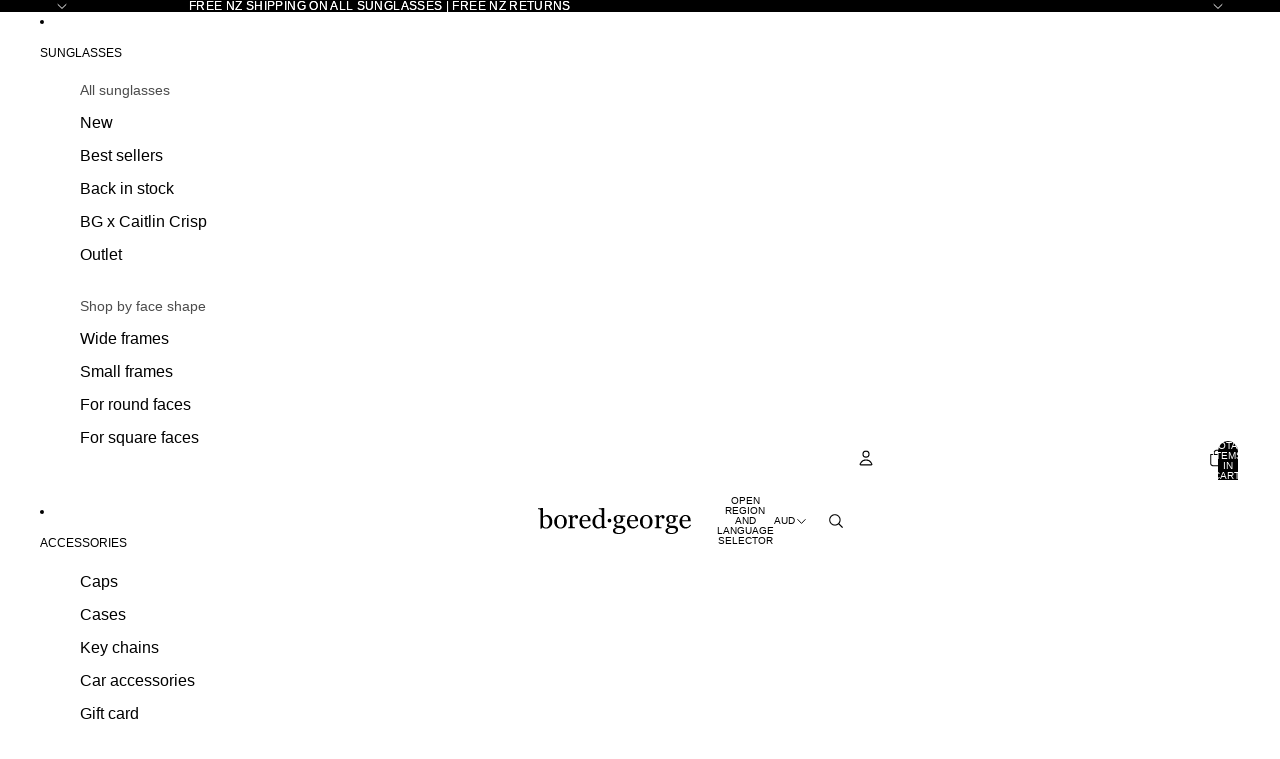

--- FILE ---
content_type: image/svg+xml
request_url: https://boredgeorge.com/cdn/shop/files/Primary_-_night.svg?height=26&v=1755656909
body_size: 2738
content:
<svg viewBox="0 0 1500 255.341" height="255.341" width="1500" xmlns="http://www.w3.org/2000/svg" data-name="Layer 1" id="a">
  <g>
    <path d="M139.592,135.105c0,18.971-5.982,34.91-17.945,47.812-11.965,12.904-25.851,19.356-41.66,19.356-6.922,0-13.737-1.069-20.444-3.204-6.709-2.136-13.012-5-18.908-8.589l-9.486,14.741-7.948-1.797c.428-6.327,.727-13.938,.897-22.83,.171-8.893,.257-17.487,.257-25.783V29.623c0-2.906-.664-5.813-1.986-8.721-1.327-2.908-3.012-5.003-5.064-6.287-1.624-1.109-4.337-1.942-8.14-2.499-3.802-.557-6.857-.919-9.165-1.091V2.821L46.402,0l1.795,1.923V85.242l.897,.256c5.298-5.639,11.089-9.87,17.37-12.69,6.279-2.821,12.454-4.23,18.523-4.23,15.552,0,28.539,6.152,38.966,18.458,10.425,12.305,15.639,28.328,15.639,48.068Zm-26.791,.897c0-6.323-.685-12.774-2.05-19.356-1.369-6.58-3.505-12.305-6.41-17.176-2.905-4.956-6.709-8.973-11.409-12.049-4.7-3.077-10.341-4.614-16.919-4.614-5.982,0-11.215,1.175-15.702,3.525-4.487,2.351-8.525,5.534-12.115,9.549v73.577c.514,2.052,1.517,4.445,3.012,7.179,1.496,2.735,3.526,5.341,6.09,7.818,2.564,2.394,5.466,4.338,8.717,5.833,3.246,1.496,7.219,2.243,11.921,2.243,10.425,0,18.843-5.042,25.251-15.126,6.41-10.083,9.614-23.885,9.614-41.403Z"></path>
    <path d="M281.619,133.952c0,8.888-1.411,17.625-4.234,26.213-2.825,8.588-6.844,15.875-12.062,21.855-5.905,6.838-12.749,11.921-20.53,15.254-7.786,3.332-16.513,4.999-26.178,4.999-8.043,0-15.7-1.518-22.969-4.55-7.27-3.032-13.73-7.455-19.376-13.268-5.559-5.723-9.989-12.71-13.282-20.958-3.292-8.246-4.938-17.497-4.938-27.751,0-19.74,5.751-35.892,17.259-48.454,11.504-12.562,26.582-18.843,45.229-18.843,17.707,0,32.316,5.96,43.822,17.882,11.504,11.921,17.259,27.795,17.259,47.62Zm-26.534,.256c0-6.409-.642-13.18-1.927-20.317-1.283-7.134-3.21-13.18-5.778-18.137-2.741-5.298-6.336-9.55-10.787-12.755-4.453-3.204-9.888-4.807-16.309-4.807-6.593,0-12.222,1.625-16.886,4.871-4.668,3.248-8.456,7.691-11.365,13.331-2.741,5.214-4.668,11.152-5.78,17.818-1.114,6.665-1.668,13.118-1.668,19.356,0,8.204,.661,15.788,1.991,22.752,1.325,6.966,3.444,13.183,6.357,18.651,2.909,5.47,6.568,9.764,10.979,12.882,4.409,3.12,9.867,4.679,16.372,4.679,10.701,0,19.178-5.169,25.426-15.51,6.25-10.339,9.376-24.611,9.376-42.814Z"></path>
    <path d="M392.267,88.318c0,4.358-1.07,8.226-3.204,11.601-2.138,3.377-5.428,5.063-9.871,5.063-4.786,0-8.441-1.238-10.96-3.717-2.521-2.477-3.781-5.211-3.781-8.204,0-1.879,.15-3.589,.449-5.127,.299-1.539,.577-3.077,.834-4.614-4.019,0-8.717,1.624-14.101,4.87-5.384,3.249-9.955,7.864-13.715,13.844v73.577c0,2.992,.577,5.427,1.729,7.306,1.154,1.881,2.97,3.29,5.45,4.23,2.134,.855,4.889,1.497,8.268,1.923,3.375,.429,6.301,.727,8.78,.897v8.46h-66.656v-8.46c1.965-.171,3.994-.341,6.09-.513,2.092-.171,3.91-.511,5.447-1.024,2.391-.767,4.167-2.111,5.319-4.032,1.154-1.92,1.732-4.418,1.732-7.491V98.937c0-2.646-.621-5.249-1.86-7.809-1.239-2.559-2.97-4.609-5.19-6.147-1.624-1.024-3.547-1.771-5.768-2.239-2.224-.469-4.615-.789-7.179-.962v-8.46l42.044-2.821,1.795,1.795v17.818h.64c5.298-6.922,11.194-12.178,17.69-15.767,6.492-3.588,12.433-5.383,17.817-5.383s9.762,1.753,13.138,5.256c3.375,3.504,5.064,8.204,5.064,14.1Z"></path>
    <path d="M517.49,168.689c-5.3,10.085-12.393,18.118-21.278,24.098-8.889,5.98-19.1,8.973-30.637,8.973-10.17,0-19.079-1.795-26.725-5.383-7.649-3.589-13.953-8.461-18.908-14.613-4.957-6.153-8.651-13.331-11.087-21.535-2.437-8.204-3.655-16.876-3.655-26.022,0-8.204,1.302-16.257,3.91-24.163,2.606-7.903,6.429-15.017,11.472-21.342,4.872-6.067,10.916-10.96,18.139-14.677,7.219-3.717,15.319-5.576,24.29-5.576,9.229,0,17.132,1.455,23.715,4.358,6.579,2.906,11.921,6.88,16.022,11.921,3.929,4.787,6.857,10.427,8.78,16.921,1.923,6.495,2.884,13.545,2.884,21.15v8.46h-83.702c0,8.308,.788,15.847,2.37,22.612,1.582,6.766,4.08,12.718,7.499,17.858,3.332,4.967,7.691,8.886,13.075,11.754,5.384,2.87,11.792,4.305,19.228,4.305,7.604,0,14.164-1.783,19.675-5.348,5.513-3.564,10.832-9.986,15.959-19.263l8.974,5.512Zm-28.328-48.197c0-4.77-.407-9.882-1.218-15.333-.813-5.453-2.115-10.011-3.91-13.676-1.967-3.917-4.66-7.112-8.076-9.584-3.419-2.471-7.819-3.707-13.204-3.707-8.972,0-16.429,3.727-22.367,11.182-5.94,7.455-9.165,17.827-9.677,31.118h58.451Z"></path>
    <path d="M671.622,196.12l-44.216,2.821-1.93-1.795v-11.793l-1.024-.256c-4.438,4.957-9.922,9.017-16.45,12.178-6.528,3.16-13.248,4.743-20.159,4.743-7.168,0-14.103-1.603-20.802-4.807-6.701-3.205-12.525-7.711-17.471-13.524-5.037-5.896-9.026-12.989-11.969-21.278-2.945-8.288-4.417-17.433-4.417-27.432,0-9.142,1.58-17.817,4.735-26.021,3.156-8.204,7.51-15.382,13.058-21.535,5.203-5.724,11.584-10.297,19.135-13.715,7.552-3.417,15.253-5.127,23.104-5.127,5.89,0,11.67,.749,17.345,2.243,5.675,1.496,10.56,3.397,14.657,5.703V32.473c0-3.596-.598-6.87-1.795-9.825-1.196-2.953-2.863-5.201-4.999-6.743-2.393-1.626-5.62-2.803-9.677-3.532-4.059-.729-8.441-1.264-13.138-1.606V2.821l51.782-2.821,1.925,1.921V172.288c0,2.99,.577,5.532,1.732,7.623,1.152,2.093,2.84,3.865,5.062,5.316,1.624,1.025,3.975,1.664,7.05,1.92,3.078,.257,5.896,.429,8.46,.513v8.46Zm-46.402-22.175V99.983c-.683-2.221-1.793-4.614-3.326-7.179-1.534-2.564-3.453-4.912-5.757-7.049-2.473-2.135-5.374-3.91-8.7-5.32-3.326-1.41-7.206-2.115-11.641-2.115-5.119,0-9.831,1.326-14.139,3.974-4.306,2.65-8.123,6.453-11.447,11.408-3.158,4.787-5.65,10.876-7.484,18.267-1.835,7.393-2.751,15.574-2.751,24.547,0,7.178,.68,13.695,2.048,19.547,1.363,5.855,3.667,11.302,6.907,16.343,2.985,4.787,6.802,8.632,11.451,11.537,4.647,2.906,10.17,4.358,16.568,4.358,6.821,0,12.471-1.495,16.949-4.487,4.478-2.99,8.253-6.281,11.322-9.87Z"></path>
    <path d="M846.173,185.352c3.417,3.249,6.109,6.922,8.076,11.024,1.965,4.101,2.949,9.184,2.949,15.253s-1.327,11.771-3.975,17.113c-2.65,5.339-6.665,9.975-12.049,13.907-5.725,4.016-12.561,7.135-20.509,9.357-7.948,2.221-17.775,3.334-29.483,3.334-19.142,0-33.456-2.801-42.941-8.397-9.486-5.598-14.227-13.78-14.227-24.547,0-8.716,3.417-15.596,10.254-20.637,6.836-5.041,15.552-7.775,26.148-8.204v-1.795c-2.564-.769-5.211-1.729-7.946-2.884-2.736-1.153-5.085-2.499-7.05-4.037-2.224-1.795-4.017-3.91-5.384-6.346-1.367-2.435-2.05-5.447-2.05-9.037,0-4.528,1.601-8.695,4.805-12.498,3.206-3.801,8.055-7.069,14.55-9.806v-1.922c-8.203-3.845-14.571-8.781-19.1-14.806-4.529-6.025-6.793-13.011-6.793-20.958,0-11.963,4.464-21.792,13.395-29.483,8.929-7.691,20.359-11.536,34.29-11.536,3.844,0,7.668,.384,11.472,1.153,3.8,.77,7.668,1.753,11.601,2.949h44.095v12.305h-29.74v.769c3.162,3.676,5.513,7.735,7.05,12.178,1.538,4.444,2.307,8.802,2.307,13.074,0,11.111-4.508,20.51-13.522,28.201-9.018,7.691-19.506,11.536-31.469,11.536h-15.51c-1.967,.685-4.019,1.923-6.153,3.717-2.138,1.795-3.204,4.231-3.204,7.306,0,3.163,.895,5.577,2.69,7.243,1.795,1.666,3.975,2.8,6.539,3.397,2.477,.685,5.361,1.111,8.651,1.282,3.288,.172,6.686,.3,10.191,.384,3.76,.086,8.908,.342,15.445,.769,6.539,.429,11.173,.685,13.909,.769,3.929,.173,7.883,1.112,11.855,2.821,3.975,1.71,7.583,4.059,10.832,7.049Zm-9.997,31.02c0-4.787-1.112-8.716-3.332-11.792-2.222-3.077-5.599-5.171-10.126-6.282-2.395-.34-7.307-.725-14.741-1.153-7.436-.427-16.066-.641-25.893-.641-9.229,1.795-15.788,4.807-19.677,9.037-3.889,4.231-5.831,9.678-5.831,16.343,0,2.991,.64,5.853,1.921,8.589,1.283,2.733,3.503,5.255,6.667,7.562,2.989,2.221,7.004,4.038,12.049,5.447,5.041,1.41,11.194,2.115,18.457,2.115,12.563,0,22.453-2.415,29.674-7.242,7.221-4.829,10.832-12.157,10.832-21.983Zm-24.61-106.007c0-9.999-2.031-17.966-6.09-23.907-4.059-5.938-9.764-8.908-17.111-8.908-4.019,0-7.457,.833-10.32,2.499-2.865,1.666-5.19,4.038-6.985,7.115-1.71,2.82-2.928,6.216-3.655,10.19-.727,3.974-1.089,8.055-1.089,12.241,0,9.486,2.071,17.221,6.216,23.202,4.146,5.982,9.507,8.973,16.087,8.973,7.35,0,13.012-2.968,16.985-8.909,3.973-5.938,5.961-13.436,5.961-22.495Z"></path>
    <path d="M983.481,168.689c-5.3,10.085-12.393,18.118-21.278,24.098-8.889,5.98-19.1,8.973-30.637,8.973-10.17,0-19.079-1.795-26.725-5.383-7.649-3.589-13.953-8.461-18.908-14.613-4.957-6.153-8.651-13.331-11.087-21.535-2.437-8.204-3.655-16.876-3.655-26.022,0-8.204,1.302-16.257,3.91-24.163,2.606-7.903,6.429-15.017,11.472-21.342,4.872-6.067,10.916-10.96,18.139-14.677,7.219-3.717,15.319-5.576,24.29-5.576,9.229,0,17.132,1.455,23.715,4.358,6.579,2.906,11.921,6.88,16.022,11.921,3.929,4.787,6.857,10.427,8.78,16.921,1.923,6.495,2.884,13.545,2.884,21.15v8.46h-83.702c0,8.308,.788,15.847,2.37,22.612,1.582,6.766,4.08,12.718,7.499,17.858,3.332,4.967,7.691,8.886,13.075,11.754,5.384,2.87,11.792,4.305,19.228,4.305,7.604,0,14.164-1.783,19.675-5.348,5.513-3.564,10.832-9.986,15.959-19.263l8.974,5.512Zm-28.328-48.197c0-4.77-.407-9.882-1.218-15.333-.813-5.453-2.115-10.011-3.91-13.676-1.967-3.917-4.66-7.112-8.076-9.584-3.419-2.471-7.819-3.707-13.204-3.707-8.972,0-16.429,3.727-22.367,11.182-5.94,7.455-9.165,17.827-9.677,31.118h58.451Z"></path>
    <path d="M1122.851,133.952c0,8.888-1.411,17.625-4.234,26.213-2.825,8.588-6.844,15.875-12.062,21.855-5.905,6.838-12.749,11.921-20.53,15.254-7.786,3.332-16.513,4.999-26.178,4.999-8.043,0-15.7-1.518-22.969-4.55-7.27-3.032-13.73-7.455-19.376-13.268-5.559-5.723-9.989-12.71-13.282-20.958-3.292-8.246-4.938-17.497-4.938-27.751,0-19.74,5.751-35.892,17.259-48.454,11.504-12.562,26.582-18.843,45.229-18.843,17.707,0,32.316,5.96,43.822,17.882,11.504,11.921,17.259,27.795,17.259,47.62Zm-26.534,.256c0-6.409-.642-13.18-1.927-20.317-1.283-7.134-3.21-13.18-5.778-18.137-2.741-5.298-6.336-9.55-10.787-12.755-4.453-3.204-9.888-4.807-16.309-4.807-6.593,0-12.222,1.625-16.886,4.871-4.668,3.248-8.456,7.691-11.365,13.331-2.741,5.214-4.668,11.152-5.78,17.818-1.114,6.665-1.668,13.118-1.668,19.356,0,8.204,.661,15.788,1.991,22.752,1.325,6.966,3.444,13.183,6.357,18.651,2.909,5.47,6.568,9.764,10.979,12.882,4.409,3.12,9.867,4.679,16.372,4.679,10.701,0,19.178-5.169,25.426-15.51,6.25-10.339,9.376-24.611,9.376-42.814Z"></path>
    <path d="M1241.081,88.318c0,4.358-1.07,8.226-3.204,11.601-2.138,3.377-5.428,5.063-9.871,5.063-4.786,0-8.441-1.238-10.96-3.717-2.521-2.477-3.781-5.211-3.781-8.204,0-1.879,.15-3.589,.449-5.127,.299-1.539,.577-3.077,.834-4.614-4.019,0-8.717,1.624-14.101,4.87-5.384,3.249-9.955,7.864-13.715,13.844v73.577c0,2.992,.577,5.427,1.729,7.306,1.154,1.881,2.97,3.29,5.45,4.23,2.134,.855,4.889,1.497,8.268,1.923,3.375,.429,6.301,.727,8.78,.897v8.46h-66.656v-8.46c1.965-.171,3.994-.341,6.09-.513,2.092-.171,3.91-.511,5.447-1.024,2.391-.767,4.167-2.111,5.319-4.032,1.154-1.92,1.732-4.418,1.732-7.491V98.937c0-2.646-.621-5.249-1.86-7.809-1.239-2.559-2.97-4.609-5.19-6.147-1.624-1.024-3.547-1.771-5.768-2.239-2.224-.469-4.615-.789-7.179-.962v-8.46l42.044-2.821,1.795,1.795v17.818h.64c5.298-6.922,11.194-12.178,17.69-15.767,6.492-3.588,12.433-5.383,17.817-5.383s9.762,1.753,13.138,5.256c3.375,3.504,5.064,8.204,5.064,14.1Z"></path>
    <path d="M1362.329,185.352c3.417,3.249,6.109,6.922,8.076,11.024,1.965,4.101,2.949,9.184,2.949,15.253s-1.327,11.771-3.975,17.113c-2.65,5.339-6.665,9.975-12.049,13.907-5.725,4.016-12.561,7.135-20.509,9.357-7.948,2.221-17.775,3.334-29.483,3.334-19.142,0-33.456-2.801-42.941-8.397-9.486-5.598-14.227-13.78-14.227-24.547,0-8.716,3.417-15.596,10.254-20.637,6.836-5.041,15.552-7.775,26.148-8.204v-1.795c-2.564-.769-5.211-1.729-7.946-2.884-2.736-1.153-5.085-2.499-7.05-4.037-2.224-1.795-4.017-3.91-5.384-6.346-1.367-2.435-2.05-5.447-2.05-9.037,0-4.528,1.601-8.695,4.805-12.498,3.206-3.801,8.055-7.069,14.55-9.806v-1.922c-8.203-3.845-14.571-8.781-19.1-14.806-4.529-6.025-6.793-13.011-6.793-20.958,0-11.963,4.464-21.792,13.395-29.483,8.929-7.691,20.359-11.536,34.29-11.536,3.844,0,7.668,.384,11.472,1.153,3.8,.77,7.668,1.753,11.601,2.949h44.095v12.305h-29.74v.769c3.162,3.676,5.513,7.735,7.05,12.178,1.538,4.444,2.307,8.802,2.307,13.074,0,11.111-4.508,20.51-13.522,28.201-9.018,7.691-19.506,11.536-31.469,11.536h-15.51c-1.967,.685-4.019,1.923-6.153,3.717-2.138,1.795-3.204,4.231-3.204,7.306,0,3.163,.895,5.577,2.69,7.243s3.975,2.8,6.539,3.397c2.477,.685,5.361,1.111,8.651,1.282,3.288,.172,6.686,.3,10.191,.384,3.76,.086,8.908,.342,15.445,.769,6.539,.429,11.173,.685,13.909,.769,3.929,.173,7.883,1.112,11.855,2.821,3.975,1.71,7.583,4.059,10.832,7.049Zm-9.997,31.02c0-4.787-1.112-8.716-3.332-11.792-2.222-3.077-5.599-5.171-10.126-6.282-2.395-.34-7.307-.725-14.741-1.153-7.436-.427-16.066-.641-25.893-.641-9.229,1.795-15.788,4.807-19.677,9.037-3.889,4.231-5.831,9.678-5.831,16.343,0,2.991,.64,5.853,1.921,8.589,1.283,2.733,3.503,5.255,6.667,7.562,2.989,2.221,7.004,4.038,12.049,5.447,5.041,1.41,11.194,2.115,18.457,2.115,12.563,0,22.453-2.415,29.674-7.242,7.221-4.829,10.832-12.157,10.832-21.983Zm-24.61-106.007c0-9.999-2.031-17.966-6.09-23.907-4.059-5.938-9.764-8.908-17.111-8.908-4.019,0-7.457,.833-10.32,2.499-2.865,1.666-5.19,4.038-6.985,7.115-1.71,2.82-2.928,6.216-3.655,10.19-.727,3.974-1.089,8.055-1.089,12.241,0,9.486,2.071,17.221,6.216,23.202,4.146,5.982,9.507,8.973,16.087,8.973,7.35,0,13.012-2.968,16.985-8.909,3.973-5.938,5.961-13.436,5.961-22.495Z"></path>
    <path d="M1500,168.689c-5.3,10.085-12.393,18.118-21.278,24.098-8.889,5.98-19.1,8.973-30.637,8.973-10.17,0-19.079-1.795-26.725-5.383-7.649-3.589-13.953-8.461-18.908-14.613-4.957-6.153-8.651-13.331-11.087-21.535-2.437-8.204-3.655-16.876-3.655-26.022,0-8.204,1.302-16.257,3.91-24.163,2.606-7.903,6.429-15.017,11.472-21.342,4.872-6.067,10.916-10.96,18.139-14.677,7.219-3.717,15.319-5.576,24.29-5.576,9.229,0,17.132,1.455,23.715,4.358,6.579,2.906,11.921,6.88,16.022,11.921,3.929,4.787,6.857,10.427,8.78,16.921,1.923,6.495,2.884,13.545,2.884,21.15v8.46h-83.702c0,8.308,.788,15.847,2.37,22.612,1.582,6.766,4.08,12.718,7.499,17.858,3.332,4.967,7.691,8.886,13.075,11.754,5.384,2.87,11.792,4.305,19.228,4.305,7.604,0,14.164-1.783,19.675-5.348,5.513-3.564,10.832-9.986,15.959-19.263l8.974,5.512Zm-28.328-48.197c0-4.77-.407-9.882-1.218-15.333-.813-5.453-2.115-10.011-3.91-13.676-1.967-3.917-4.66-7.112-8.076-9.584-3.419-2.471-7.819-3.707-13.204-3.707-8.972,0-16.429,3.727-22.367,11.182-5.94,7.455-9.165,17.827-9.677,31.118h58.451Z"></path>
  </g>
  <circle r="18.593" cy="123.439" cx="700.325"></circle>
</svg>

--- FILE ---
content_type: application/x-javascript
request_url: https://app.cart-bot.net/public/status/shop/bored-george.myshopify.com.js?1769648942
body_size: -165
content:
var giftbee_settings_updated='1764610807c';